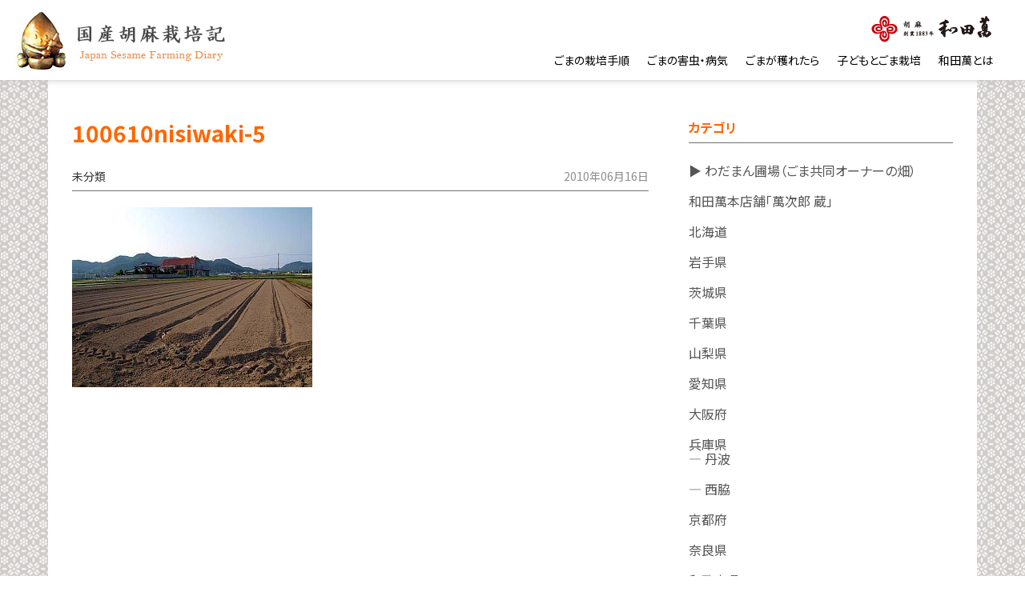

--- FILE ---
content_type: text/html; charset=UTF-8
request_url: https://wadaman.com/saibai/?attachment_id=1814
body_size: 3711
content:
<!DOCTYPE html>
<html>
  <head>
<meta charset="utf-8"/>
<meta name="viewport" content="width=device-width, user-scalable=no, viewport-fit=cover"/>
<meta http-equiv="X-UA-Compatible" content="IE=edge"/>
<meta name="format-detection" content="telephone=no"/><link rel="preconnect" href="https://fonts.gstatic.com" crossorigin>
<link href="https://fonts.googleapis.com/css2?family=Noto+Sans+JP:wght@400;700&display=swap" rel="stylesheet">
<link href="https://wadaman.com/saibai/wp-content/themes/saibai2021/common/css/styles.css" rel="stylesheet"/>
        <title>100610nisiwaki-5｜国産胡麻栽培紀</title>
  </head>
  <body>
<script src="https://wadaman.com/saibai/wp-content/themes/saibai2021/common/js/front.js"></script></body>
  <div id="Wrapper">
<!-- hamburger-->
<div class="hamburger" id="js-header-menu"><span></span><span></span><span></span></div>
<!-- hamburger end-->
<!-- spmenu-->
<nav class="globalMenuSp" id="js-header-menu-item">
  <ul class="globalMenuSp__nav">
    <li><a href="https://wadaman.com/saibai/?page_id=1002">ごまの栽培手順</a></li>
    <li><a href="https://wadaman.com/saibai/?page_id=1001">ごまの害虫・病気</a></li>
    <li><a href="https://wadaman.com/saibai/?page_id=5343">ごまが穫れたら</a></li>
    <li><a href="https://wadaman.com/saibai/?page_id=812">子どもとごま栽培</a></li>
    <li><a href="/about/" target="_blank">和田萬とは</a></li>
  </ul>
  <ul class="globalMenuSp__navmenu">
    <li><a href="#category">カテゴリ</a></li>
    <li><a href="#calendar">カレンダー</a></li>
  </ul>
  <div class="bannerBlock">
    <ul class="bannerBlock__list">
      <li class="bannerBlock__item"><a href="https://wadaman.com/" target="_blank"><img src="https://wadaman.com/saibai/wp-content/themes/saibai2021/common/images/img-official.png" alt=""/></a></li>
      <li class="bannerBlock__item"><a href="https://gomayan.com/" target="_blank"><img src="https://wadaman.com/saibai/wp-content/themes/saibai2021/common/images/img-shop.png" alt=""/></a></li>
    </ul>
  </div>
  <p class="globalMenuSp__copy">&copy; WADAMAN CO.,LTD.</p>
</nav>
<!-- spmenu end-->
<!-- header-->
<div class="l-header">
  <div class="l-header__inner">
    <div class="l-header__logo"><a href="https://wadaman.com/saibai"><img src="https://wadaman.com/saibai/wp-content/themes/saibai2021/common/images/logo.jpg" alt="国産胡麻栽培日記"/></a></div>
    <div class="l-header__navinner for-large">
          <div class="l-header__wadaman"><img src="https://wadaman.com/saibai/wp-content/themes/saibai2021/common/images/logo2.png" alt=""></div>
          <ul class="l-header__nav">
            <li><a href="https://wadaman.com/saibai/?page_id=1002">ごまの栽培手順</a></li>
            <li><a href="https://wadaman.com/saibai/?page_id=1001">ごまの害虫・病気</a></li>
            <li><a href="https://wadaman.com/saibai/?page_id=5343">ごまが穫れたら</a></li>
            <li><a href="https://wadaman.com/saibai/?page_id=812">子どもとごま栽培</a></li>
            <li><a href="/about/" target="_blank">和田萬とは</a></li>
          </ul>
        </div>
  </div>
</div>
<!-- header end-->
    <!-- content-->
    <div id="Wrap__second">
      <!-- headContainer-->
      <!-- <div class="headContainer">

      </div> -->
      <!-- headContainer end-->
      <!-- main column-->
      <div class="mainContainer">
                  <article class="c-article">
  <h2 class="c-article_title"><a href="https://wadaman.com/saibai/?attachment_id=1814">100610nisiwaki-5</a></h2>
  <div class="c-article_meta">
    <p class="c-article_category">
        未分類    </p>
    <time class="c-article_date" datetime="2010-06-16">2010年06月16日</time>
  </div>
  <div class="c-article_txt">
  <p class="attachment"><a href='https://wadaman.com/saibai/wp-content/uploads/2010/06/100610nisiwaki-5.jpg'><img width="300" height="225" src="https://wadaman.com/saibai/wp-content/uploads/2010/06/100610nisiwaki-5.jpg" class="attachment-medium size-medium" alt="" loading="lazy" srcset="https://wadaman.com/saibai/wp-content/uploads/2010/06/100610nisiwaki-5.jpg 300w, https://wadaman.com/saibai/wp-content/uploads/2010/06/100610nisiwaki-5-150x112.jpg 150w" sizes="(max-width: 300px) 100vw, 300px" /></a></p>
  </div>
</article>
        
      </div>
      <!-- side column-->
      <div class="subContainer">
<div class="l-sidebar">
  <div class="tit"><a id="category">カテゴリ</a></div>
  <ul class="category">
  	<li class="cat-item cat-item-46"><a href="https://wadaman.com/saibai/?cat=46">▶ わだまん圃場（ごま共同オーナーの畑）</a>
</li>
	<li class="cat-item cat-item-59"><a href="https://wadaman.com/saibai/?cat=59">和田萬本店舗「萬次郎 蔵」</a>
</li>
	<li class="cat-item cat-item-39"><a href="https://wadaman.com/saibai/?cat=39">北海道</a>
</li>
	<li class="cat-item cat-item-31"><a href="https://wadaman.com/saibai/?cat=31">岩手県</a>
</li>
	<li class="cat-item cat-item-6"><a href="https://wadaman.com/saibai/?cat=6">茨城県</a>
</li>
	<li class="cat-item cat-item-64"><a href="https://wadaman.com/saibai/?cat=64">千葉県</a>
</li>
	<li class="cat-item cat-item-14"><a href="https://wadaman.com/saibai/?cat=14">山梨県</a>
</li>
	<li class="cat-item cat-item-13"><a href="https://wadaman.com/saibai/?cat=13">愛知県</a>
</li>
	<li class="cat-item cat-item-57"><a href="https://wadaman.com/saibai/?cat=57">大阪府</a>
</li>
	<li class="cat-item cat-item-58"><a href="https://wadaman.com/saibai/?cat=58">兵庫県</a>
<ul class='children'>
	<li class="cat-item cat-item-12"><a href="https://wadaman.com/saibai/?cat=12">― 丹波</a>
</li>
	<li class="cat-item cat-item-26"><a href="https://wadaman.com/saibai/?cat=26">― 西脇</a>
</li>
</ul>
</li>
	<li class="cat-item cat-item-38"><a href="https://wadaman.com/saibai/?cat=38">京都府</a>
</li>
	<li class="cat-item cat-item-3"><a href="https://wadaman.com/saibai/?cat=3">奈良県</a>
</li>
	<li class="cat-item cat-item-8"><a href="https://wadaman.com/saibai/?cat=8">和歌山県</a>
</li>
	<li class="cat-item cat-item-48"><a href="https://wadaman.com/saibai/?cat=48">滋賀県</a>
</li>
	<li class="cat-item cat-item-4"><a href="https://wadaman.com/saibai/?cat=4">三重県</a>
</li>
	<li class="cat-item cat-item-11"><a href="https://wadaman.com/saibai/?cat=11">島根県</a>
<ul class='children'>
	<li class="cat-item cat-item-19"><a href="https://wadaman.com/saibai/?cat=19">　― ＪＡＳ有機栽培（島根県）</a>
</li>
</ul>
</li>
	<li class="cat-item cat-item-15"><a href="https://wadaman.com/saibai/?cat=15">富山県</a>
</li>
	<li class="cat-item cat-item-63"><a href="https://wadaman.com/saibai/?cat=63">岐阜県</a>
</li>
	<li class="cat-item cat-item-35"><a href="https://wadaman.com/saibai/?cat=35">石川県</a>
</li>
	<li class="cat-item cat-item-52"><a href="https://wadaman.com/saibai/?cat=52">福井県</a>
</li>
	<li class="cat-item cat-item-16"><a href="https://wadaman.com/saibai/?cat=16">香川県</a>
</li>
	<li class="cat-item cat-item-36"><a href="https://wadaman.com/saibai/?cat=36">高知県</a>
</li>
	<li class="cat-item cat-item-44"><a href="https://wadaman.com/saibai/?cat=44">広島県</a>
</li>
	<li class="cat-item cat-item-7"><a href="https://wadaman.com/saibai/?cat=7">大分県</a>
</li>
	<li class="cat-item cat-item-10"><a href="https://wadaman.com/saibai/?cat=10">熊本県</a>
</li>
	<li class="cat-item cat-item-28"><a href="https://wadaman.com/saibai/?cat=28">長崎県</a>
</li>
	<li class="cat-item cat-item-9"><a href="https://wadaman.com/saibai/?cat=9">鹿児島県</a>
</li>
	<li class="cat-item cat-item-23"><a href="https://wadaman.com/saibai/?cat=23">沖縄県</a>
</li>
	<li class="cat-item cat-item-20"><a href="https://wadaman.com/saibai/?cat=20">▶こどもとごま栽培</a>
</li>
	<li class="cat-item cat-item-40"><a href="https://wadaman.com/saibai/?cat=40">▶ ごまの豆知識・情報</a>
</li>
	<li class="cat-item cat-item-42"><a href="https://wadaman.com/saibai/?cat=42">▶ 登録品種の栽培</a>
</li>
	<li class="cat-item cat-item-43"><a href="https://wadaman.com/saibai/?cat=43">▶ ごまの病気・害虫について</a>
</li>
	<li class="cat-item cat-item-67"><a href="https://wadaman.com/saibai/?cat=67">お知らせ</a>
</li>
	<li class="cat-item cat-item-1"><a href="https://wadaman.com/saibai/?cat=1">未分類</a>
</li>
</ul>
  <div class="search">
    <form role="search" method="get" id="searchform" class="searchform" action="https://wadaman.com/saibai/">
				<div>
					<label class="screen-reader-text" for="s">検索:</label>
					<input type="text" value="" name="s" id="s" />
					<input type="submit" id="searchsubmit" value="検索" />
				</div>
			</form>  </div>

  <div class="tit"><a id="calendar">カレンダー</a></div>
  <div class="archive">
    <select name=”archive-dropdown” onchange="document.location.href=this.options[this.selectedIndex].value;">
      <option value=””>月を選択</option>>
      	<option value='https://wadaman.com/saibai/?m=202511'> 2025年11月 &nbsp;(1)</option>
	<option value='https://wadaman.com/saibai/?m=202510'> 2025年10月 &nbsp;(1)</option>
	<option value='https://wadaman.com/saibai/?m=202509'> 2025年9月 &nbsp;(1)</option>
	<option value='https://wadaman.com/saibai/?m=202508'> 2025年8月 &nbsp;(1)</option>
	<option value='https://wadaman.com/saibai/?m=202507'> 2025年7月 &nbsp;(2)</option>
	<option value='https://wadaman.com/saibai/?m=202506'> 2025年6月 &nbsp;(2)</option>
	<option value='https://wadaman.com/saibai/?m=202505'> 2025年5月 &nbsp;(1)</option>
	<option value='https://wadaman.com/saibai/?m=202411'> 2024年11月 &nbsp;(1)</option>
	<option value='https://wadaman.com/saibai/?m=202409'> 2024年9月 &nbsp;(1)</option>
	<option value='https://wadaman.com/saibai/?m=202405'> 2024年5月 &nbsp;(1)</option>
	<option value='https://wadaman.com/saibai/?m=202403'> 2024年3月 &nbsp;(1)</option>
	<option value='https://wadaman.com/saibai/?m=202308'> 2023年8月 &nbsp;(3)</option>
	<option value='https://wadaman.com/saibai/?m=202307'> 2023年7月 &nbsp;(1)</option>
	<option value='https://wadaman.com/saibai/?m=202306'> 2023年6月 &nbsp;(2)</option>
	<option value='https://wadaman.com/saibai/?m=202305'> 2023年5月 &nbsp;(1)</option>
	<option value='https://wadaman.com/saibai/?m=202302'> 2023年2月 &nbsp;(1)</option>
	<option value='https://wadaman.com/saibai/?m=202211'> 2022年11月 &nbsp;(1)</option>
	<option value='https://wadaman.com/saibai/?m=202208'> 2022年8月 &nbsp;(1)</option>
	<option value='https://wadaman.com/saibai/?m=202207'> 2022年7月 &nbsp;(1)</option>
	<option value='https://wadaman.com/saibai/?m=202206'> 2022年6月 &nbsp;(2)</option>
	<option value='https://wadaman.com/saibai/?m=202205'> 2022年5月 &nbsp;(2)</option>
	<option value='https://wadaman.com/saibai/?m=202203'> 2022年3月 &nbsp;(1)</option>
	<option value='https://wadaman.com/saibai/?m=202110'> 2021年10月 &nbsp;(2)</option>
	<option value='https://wadaman.com/saibai/?m=202106'> 2021年6月 &nbsp;(5)</option>
	<option value='https://wadaman.com/saibai/?m=202012'> 2020年12月 &nbsp;(1)</option>
	<option value='https://wadaman.com/saibai/?m=202011'> 2020年11月 &nbsp;(1)</option>
	<option value='https://wadaman.com/saibai/?m=202010'> 2020年10月 &nbsp;(1)</option>
	<option value='https://wadaman.com/saibai/?m=202009'> 2020年9月 &nbsp;(1)</option>
	<option value='https://wadaman.com/saibai/?m=202008'> 2020年8月 &nbsp;(2)</option>
	<option value='https://wadaman.com/saibai/?m=202007'> 2020年7月 &nbsp;(1)</option>
	<option value='https://wadaman.com/saibai/?m=202006'> 2020年6月 &nbsp;(3)</option>
	<option value='https://wadaman.com/saibai/?m=202005'> 2020年5月 &nbsp;(2)</option>
	<option value='https://wadaman.com/saibai/?m=202003'> 2020年3月 &nbsp;(1)</option>
	<option value='https://wadaman.com/saibai/?m=201911'> 2019年11月 &nbsp;(1)</option>
	<option value='https://wadaman.com/saibai/?m=201910'> 2019年10月 &nbsp;(1)</option>
	<option value='https://wadaman.com/saibai/?m=201909'> 2019年9月 &nbsp;(1)</option>
	<option value='https://wadaman.com/saibai/?m=201908'> 2019年8月 &nbsp;(3)</option>
	<option value='https://wadaman.com/saibai/?m=201906'> 2019年6月 &nbsp;(5)</option>
	<option value='https://wadaman.com/saibai/?m=201905'> 2019年5月 &nbsp;(2)</option>
	<option value='https://wadaman.com/saibai/?m=201903'> 2019年3月 &nbsp;(1)</option>
	<option value='https://wadaman.com/saibai/?m=201811'> 2018年11月 &nbsp;(2)</option>
	<option value='https://wadaman.com/saibai/?m=201809'> 2018年9月 &nbsp;(2)</option>
	<option value='https://wadaman.com/saibai/?m=201808'> 2018年8月 &nbsp;(4)</option>
	<option value='https://wadaman.com/saibai/?m=201807'> 2018年7月 &nbsp;(3)</option>
	<option value='https://wadaman.com/saibai/?m=201806'> 2018年6月 &nbsp;(4)</option>
	<option value='https://wadaman.com/saibai/?m=201805'> 2018年5月 &nbsp;(3)</option>
	<option value='https://wadaman.com/saibai/?m=201804'> 2018年4月 &nbsp;(4)</option>
	<option value='https://wadaman.com/saibai/?m=201803'> 2018年3月 &nbsp;(1)</option>
	<option value='https://wadaman.com/saibai/?m=201711'> 2017年11月 &nbsp;(1)</option>
	<option value='https://wadaman.com/saibai/?m=201710'> 2017年10月 &nbsp;(1)</option>
	<option value='https://wadaman.com/saibai/?m=201709'> 2017年9月 &nbsp;(1)</option>
	<option value='https://wadaman.com/saibai/?m=201708'> 2017年8月 &nbsp;(4)</option>
	<option value='https://wadaman.com/saibai/?m=201707'> 2017年7月 &nbsp;(2)</option>
	<option value='https://wadaman.com/saibai/?m=201706'> 2017年6月 &nbsp;(4)</option>
	<option value='https://wadaman.com/saibai/?m=201705'> 2017年5月 &nbsp;(7)</option>
	<option value='https://wadaman.com/saibai/?m=201704'> 2017年4月 &nbsp;(1)</option>
	<option value='https://wadaman.com/saibai/?m=201703'> 2017年3月 &nbsp;(1)</option>
	<option value='https://wadaman.com/saibai/?m=201611'> 2016年11月 &nbsp;(2)</option>
	<option value='https://wadaman.com/saibai/?m=201609'> 2016年9月 &nbsp;(3)</option>
	<option value='https://wadaman.com/saibai/?m=201608'> 2016年8月 &nbsp;(4)</option>
	<option value='https://wadaman.com/saibai/?m=201607'> 2016年7月 &nbsp;(2)</option>
	<option value='https://wadaman.com/saibai/?m=201606'> 2016年6月 &nbsp;(8)</option>
	<option value='https://wadaman.com/saibai/?m=201605'> 2016年5月 &nbsp;(9)</option>
	<option value='https://wadaman.com/saibai/?m=201604'> 2016年4月 &nbsp;(3)</option>
	<option value='https://wadaman.com/saibai/?m=201510'> 2015年10月 &nbsp;(3)</option>
	<option value='https://wadaman.com/saibai/?m=201509'> 2015年9月 &nbsp;(3)</option>
	<option value='https://wadaman.com/saibai/?m=201508'> 2015年8月 &nbsp;(10)</option>
	<option value='https://wadaman.com/saibai/?m=201507'> 2015年7月 &nbsp;(7)</option>
	<option value='https://wadaman.com/saibai/?m=201506'> 2015年6月 &nbsp;(8)</option>
	<option value='https://wadaman.com/saibai/?m=201505'> 2015年5月 &nbsp;(2)</option>
	<option value='https://wadaman.com/saibai/?m=201504'> 2015年4月 &nbsp;(2)</option>
	<option value='https://wadaman.com/saibai/?m=201502'> 2015年2月 &nbsp;(1)</option>
	<option value='https://wadaman.com/saibai/?m=201411'> 2014年11月 &nbsp;(1)</option>
	<option value='https://wadaman.com/saibai/?m=201410'> 2014年10月 &nbsp;(2)</option>
	<option value='https://wadaman.com/saibai/?m=201409'> 2014年9月 &nbsp;(9)</option>
	<option value='https://wadaman.com/saibai/?m=201408'> 2014年8月 &nbsp;(10)</option>
	<option value='https://wadaman.com/saibai/?m=201407'> 2014年7月 &nbsp;(9)</option>
	<option value='https://wadaman.com/saibai/?m=201406'> 2014年6月 &nbsp;(10)</option>
	<option value='https://wadaman.com/saibai/?m=201405'> 2014年5月 &nbsp;(2)</option>
	<option value='https://wadaman.com/saibai/?m=201404'> 2014年4月 &nbsp;(8)</option>
	<option value='https://wadaman.com/saibai/?m=201403'> 2014年3月 &nbsp;(1)</option>
	<option value='https://wadaman.com/saibai/?m=201402'> 2014年2月 &nbsp;(2)</option>
	<option value='https://wadaman.com/saibai/?m=201206'> 2012年6月 &nbsp;(1)</option>
	<option value='https://wadaman.com/saibai/?m=201110'> 2011年10月 &nbsp;(1)</option>
	<option value='https://wadaman.com/saibai/?m=201109'> 2011年9月 &nbsp;(2)</option>
	<option value='https://wadaman.com/saibai/?m=201107'> 2011年7月 &nbsp;(1)</option>
	<option value='https://wadaman.com/saibai/?m=201104'> 2011年4月 &nbsp;(1)</option>
	<option value='https://wadaman.com/saibai/?m=201103'> 2011年3月 &nbsp;(1)</option>
	<option value='https://wadaman.com/saibai/?m=201102'> 2011年2月 &nbsp;(2)</option>
	<option value='https://wadaman.com/saibai/?m=201012'> 2010年12月 &nbsp;(6)</option>
	<option value='https://wadaman.com/saibai/?m=201011'> 2010年11月 &nbsp;(7)</option>
	<option value='https://wadaman.com/saibai/?m=201010'> 2010年10月 &nbsp;(1)</option>
	<option value='https://wadaman.com/saibai/?m=201009'> 2010年9月 &nbsp;(4)</option>
	<option value='https://wadaman.com/saibai/?m=201008'> 2010年8月 &nbsp;(3)</option>
	<option value='https://wadaman.com/saibai/?m=201007'> 2010年7月 &nbsp;(5)</option>
	<option value='https://wadaman.com/saibai/?m=201006'> 2010年6月 &nbsp;(6)</option>
	<option value='https://wadaman.com/saibai/?m=201005'> 2010年5月 &nbsp;(1)</option>
	<option value='https://wadaman.com/saibai/?m=201004'> 2010年4月 &nbsp;(1)</option>
	<option value='https://wadaman.com/saibai/?m=201003'> 2010年3月 &nbsp;(2)</option>
	<option value='https://wadaman.com/saibai/?m=201001'> 2010年1月 &nbsp;(1)</option>
	<option value='https://wadaman.com/saibai/?m=200912'> 2009年12月 &nbsp;(8)</option>
	<option value='https://wadaman.com/saibai/?m=200911'> 2009年11月 &nbsp;(9)</option>
	<option value='https://wadaman.com/saibai/?m=200910'> 2009年10月 &nbsp;(4)</option>
	<option value='https://wadaman.com/saibai/?m=200909'> 2009年9月 &nbsp;(3)</option>
	<option value='https://wadaman.com/saibai/?m=200908'> 2009年8月 &nbsp;(5)</option>
	<option value='https://wadaman.com/saibai/?m=200907'> 2009年7月 &nbsp;(1)</option>
	<option value='https://wadaman.com/saibai/?m=200906'> 2009年6月 &nbsp;(3)</option>
	<option value='https://wadaman.com/saibai/?m=200812'> 2008年12月 &nbsp;(3)</option>
	<option value='https://wadaman.com/saibai/?m=200811'> 2008年11月 &nbsp;(2)</option>
	<option value='https://wadaman.com/saibai/?m=200810'> 2008年10月 &nbsp;(5)</option>
	<option value='https://wadaman.com/saibai/?m=200809'> 2008年9月 &nbsp;(8)</option>
	<option value='https://wadaman.com/saibai/?m=200808'> 2008年8月 &nbsp;(2)</option>
	<option value='https://wadaman.com/saibai/?m=200807'> 2008年7月 &nbsp;(3)</option>
	<option value='https://wadaman.com/saibai/?m=200711'> 2007年11月 &nbsp;(4)</option>
	<option value='https://wadaman.com/saibai/?m=200710'> 2007年10月 &nbsp;(6)</option>
	<option value='https://wadaman.com/saibai/?m=200709'> 2007年9月 &nbsp;(4)</option>
	<option value='https://wadaman.com/saibai/?m=200708'> 2007年8月 &nbsp;(1)</option>
	<option value='https://wadaman.com/saibai/?m=200707'> 2007年7月 &nbsp;(1)</option>
	<option value='https://wadaman.com/saibai/?m=200706'> 2007年6月 &nbsp;(1)</option>
	<option value='https://wadaman.com/saibai/?m=200612'> 2006年12月 &nbsp;(2)</option>
	<option value='https://wadaman.com/saibai/?m=200611'> 2006年11月 &nbsp;(1)</option>
	<option value='https://wadaman.com/saibai/?m=200610'> 2006年10月 &nbsp;(1)</option>
	<option value='https://wadaman.com/saibai/?m=200606'> 2006年6月 &nbsp;(3)</option>
	<option value='https://wadaman.com/saibai/?m=200604'> 2006年4月 &nbsp;(1)</option>
	<option value='https://wadaman.com/saibai/?m=200603'> 2006年3月 &nbsp;(1)</option>
	<option value='https://wadaman.com/saibai/?m=200511'> 2005年11月 &nbsp;(1)</option>
	<option value='https://wadaman.com/saibai/?m=200508'> 2005年8月 &nbsp;(5)</option>
	<option value='https://wadaman.com/saibai/?m=200506'> 2005年6月 &nbsp;(1)</option>
	<option value='https://wadaman.com/saibai/?m=200505'> 2005年5月 &nbsp;(2)</option>
	<option value='https://wadaman.com/saibai/?m=200504'> 2005年4月 &nbsp;(1)</option>
	<option value='https://wadaman.com/saibai/?m=200412'> 2004年12月 &nbsp;(2)</option>
	<option value='https://wadaman.com/saibai/?m=200407'> 2004年7月 &nbsp;(3)</option>
	<option value='https://wadaman.com/saibai/?m=200406'> 2004年6月 &nbsp;(1)</option>
	<option value='https://wadaman.com/saibai/?m=200309'> 2003年9月 &nbsp;(1)</option>
	<option value='https://wadaman.com/saibai/?m=200210'> 2002年10月 &nbsp;(2)</option>
	<option value='https://wadaman.com/saibai/?m=200209'> 2002年9月 &nbsp;(1)</option>
	<option value='https://wadaman.com/saibai/?m=200208'> 2002年8月 &nbsp;(1)</option>
	<option value='https://wadaman.com/saibai/?m=200107'> 2001年7月 &nbsp;(2)</option>
    </select>
  </div>
  <div class="calendar">
    <table id="wp-calendar" class="wp-calendar-table">
	<caption>2025年12月</caption>
	<thead>
	<tr>
		<th scope="col" title="月曜日">月</th>
		<th scope="col" title="火曜日">火</th>
		<th scope="col" title="水曜日">水</th>
		<th scope="col" title="木曜日">木</th>
		<th scope="col" title="金曜日">金</th>
		<th scope="col" title="土曜日">土</th>
		<th scope="col" title="日曜日">日</th>
	</tr>
	</thead>
	<tbody>
	<tr><td id="today">1</td><td>2</td><td>3</td><td>4</td><td>5</td><td>6</td><td>7</td>
	</tr>
	<tr>
		<td>8</td><td>9</td><td>10</td><td>11</td><td>12</td><td>13</td><td>14</td>
	</tr>
	<tr>
		<td>15</td><td>16</td><td>17</td><td>18</td><td>19</td><td>20</td><td>21</td>
	</tr>
	<tr>
		<td>22</td><td>23</td><td>24</td><td>25</td><td>26</td><td>27</td><td>28</td>
	</tr>
	<tr>
		<td>29</td><td>30</td><td>31</td>
		<td class="pad" colspan="4">&nbsp;</td>
	</tr>
	</tbody>
	</table><nav aria-label="前と次の月" class="wp-calendar-nav">
		<span class="wp-calendar-nav-prev"><a href="https://wadaman.com/saibai/?m=202511">&laquo; 11月</a></span>
		<span class="pad">&nbsp;</span>
		<span class="wp-calendar-nav-next">&nbsp;</span>
	</nav>  </div>
  <div class="tit">関連サイト</div>
  <div class="connection">
    <ul>
      <li><a href="https://wadaman.com/" target="_blank"><img src="https://wadaman.com/saibai/wp-content/themes/saibai2021/common/images/img-official.png" alt=""/></a></li>
      <li><a href="https://gomayan.com/" target="_blank"><img src="https://wadaman.com/saibai/wp-content/themes/saibai2021/common/images/img-shop.png" alt=""/></a></li>
    </ul>
  </div>
</div>
</div>
      <!-- side column end-->
<footer class="l-footer js-footer"></footer>
<div class="copyright">&copy; WADAMAN CO.,LTD.</div>
<script src="https://wadaman.com/saibai/wp-content/themes/saibai2021/common/js/vendor.js"></script>
<script src="https://wadaman.com/saibai/wp-content/themes/saibai2021/common/js/scripts.js"></script>    </div>
    <!-- content end-->
  </div>
</html>


--- FILE ---
content_type: text/css
request_url: https://wadaman.com/saibai/wp-content/themes/saibai2021/common/css/styles.css
body_size: 11614
content:
@charset "UTF-8";
/**
 * Custom media queries
 * @example
 * @media (--mobile) {
 *    styles for mobile viewport
 * }
 */
/**
 * for mobile viewoport
 */
/*! normalize.css v8.0.1 | MIT License | github.com/necolas/normalize.css */
/* Document
   ========================================================================== */
/**
 * 1. Correct the line height in all browsers.
 * 2. Prevent adjustments of font size after orientation changes in iOS.
 */
html {
  line-height: 1.15; /* 1 */
  -webkit-text-size-adjust: 100%; /* 2 */
}
/* Sections
   ========================================================================== */
/**
 * Remove the margin in all browsers.
 */
body {
  margin: 0;
}
/**
 * Render the `main` element consistently in IE.
 */
main {
  display: block;
}
/**
 * Correct the font size and margin on `h1` elements within `section` and
 * `article` contexts in Chrome, Firefox, and Safari.
 */
h1 {
  font-size: 2em;
  margin: 0.67em 0;
}
/* Grouping content
   ========================================================================== */
/**
 * 1. Add the correct box sizing in Firefox.
 * 2. Show the overflow in Edge and IE.
 */
hr {
  -webkit-box-sizing: content-box;
          box-sizing: content-box; /* 1 */
  height: 0; /* 1 */
  overflow: visible; /* 2 */
}
/**
 * 1. Correct the inheritance and scaling of font size in all browsers.
 * 2. Correct the odd `em` font sizing in all browsers.
 */
pre {
  font-family: monospace, monospace; /* 1 */
  font-size: 1em; /* 2 */
}
/* Text-level semantics
   ========================================================================== */
/**
 * Remove the gray background on active links in IE 10.
 */
a {
  background-color: transparent;
}
/**
 * 1. Remove the bottom border in Chrome 57-
 * 2. Add the correct text decoration in Chrome, Edge, IE, Opera, and Safari.
 */
abbr[title] {
  border-bottom: none; /* 1 */
  text-decoration: underline; /* 2 */
  -webkit-text-decoration: underline dotted;
          text-decoration: underline dotted; /* 2 */
}
/**
 * Add the correct font weight in Chrome, Edge, and Safari.
 */
b,
strong {
  font-weight: bolder;
}
/**
 * 1. Correct the inheritance and scaling of font size in all browsers.
 * 2. Correct the odd `em` font sizing in all browsers.
 */
code,
kbd,
samp {
  font-family: monospace, monospace; /* 1 */
  font-size: 1em; /* 2 */
}
/**
 * Add the correct font size in all browsers.
 */
small {
  font-size: 80%;
}
/**
 * Prevent `sub` and `sup` elements from affecting the line height in
 * all browsers.
 */
sub,
sup {
  font-size: 75%;
  line-height: 0;
  position: relative;
  vertical-align: baseline;
}
sub {
  bottom: -0.25em;
}
sup {
  top: -0.5em;
}
/* Embedded content
   ========================================================================== */
/**
 * Remove the border on images inside links in IE 10.
 */
img {
  border-style: none;
}
/* Forms
   ========================================================================== */
/**
 * 1. Change the font styles in all browsers.
 * 2. Remove the margin in Firefox and Safari.
 */
button,
input,
optgroup,
select,
textarea {
  font-family: inherit; /* 1 */
  font-size: 100%; /* 1 */
  line-height: 1.15; /* 1 */
  margin: 0; /* 2 */
}
/**
 * Show the overflow in IE.
 * 1. Show the overflow in Edge.
 */
button,
input { /* 1 */
  overflow: visible;
}
/**
 * Remove the inheritance of text transform in Edge, Firefox, and IE.
 * 1. Remove the inheritance of text transform in Firefox.
 */
button,
select { /* 1 */
  text-transform: none;
}
/**
 * Correct the inability to style clickable types in iOS and Safari.
 */
button,
[type="button"],
[type="reset"],
[type="submit"] {
  -webkit-appearance: button;
}
/**
 * Remove the inner border and padding in Firefox.
 */
button::-moz-focus-inner,
[type="button"]::-moz-focus-inner,
[type="reset"]::-moz-focus-inner,
[type="submit"]::-moz-focus-inner {
  border-style: none;
  padding: 0;
}
/**
 * Restore the focus styles unset by the previous rule.
 */
button:-moz-focusring,
[type="button"]:-moz-focusring,
[type="reset"]:-moz-focusring,
[type="submit"]:-moz-focusring {
  outline: 1px dotted ButtonText;
}
/**
 * Correct the padding in Firefox.
 */
fieldset {
  padding: 0.35em 0.75em 0.625em;
}
/**
 * 1. Correct the text wrapping in Edge and IE.
 * 2. Correct the color inheritance from `fieldset` elements in IE.
 * 3. Remove the padding so developers are not caught out when they zero out
 *    `fieldset` elements in all browsers.
 */
legend {
  -webkit-box-sizing: border-box;
          box-sizing: border-box; /* 1 */
  color: inherit; /* 2 */
  display: table; /* 1 */
  max-width: 100%; /* 1 */
  padding: 0; /* 3 */
  white-space: normal; /* 1 */
}
/**
 * Add the correct vertical alignment in Chrome, Firefox, and Opera.
 */
progress {
  vertical-align: baseline;
}
/**
 * Remove the default vertical scrollbar in IE 10+.
 */
textarea {
  overflow: auto;
}
/**
 * 1. Add the correct box sizing in IE 10.
 * 2. Remove the padding in IE 10.
 */
[type="checkbox"],
[type="radio"] {
  -webkit-box-sizing: border-box;
          box-sizing: border-box; /* 1 */
  padding: 0; /* 2 */
}
/**
 * Correct the cursor style of increment and decrement buttons in Chrome.
 */
[type="number"]::-webkit-inner-spin-button,
[type="number"]::-webkit-outer-spin-button {
  height: auto;
}
/**
 * 1. Correct the odd appearance in Chrome and Safari.
 * 2. Correct the outline style in Safari.
 */
[type="search"] {
  -webkit-appearance: textfield; /* 1 */
  outline-offset: -2px; /* 2 */
}
/**
 * Remove the inner padding in Chrome and Safari on macOS.
 */
[type="search"]::-webkit-search-decoration {
  -webkit-appearance: none;
}
/**
 * 1. Correct the inability to style clickable types in iOS and Safari.
 * 2. Change font properties to `inherit` in Safari.
 */
::-webkit-file-upload-button {
  -webkit-appearance: button; /* 1 */
  font: inherit; /* 2 */
}
/* Interactive
   ========================================================================== */
/*
 * Add the correct display in Edge, IE 10+, and Firefox.
 */
details {
  display: block;
}
/*
 * Add the correct display in all browsers.
 */
summary {
  display: list-item;
}
/* Misc
   ========================================================================== */
/**
 * Add the correct display in IE 10+.
 */
template {
  display: none;
}
/**
 * Add the correct display in IE 10.
 */
[hidden] {
  display: none;
}
/**
 * Swiper 6.8.0
 * Most modern mobile touch slider and framework with hardware accelerated transitions
 * https://swiperjs.com
 *
 * Copyright 2014-2021 Vladimir Kharlampidi
 *
 * Released under the MIT License
 *
 * Released on: July 22, 2021
 */
@font-face{font-family:swiper-icons;src:url('data:application/font-woff;charset=utf-8;base64, [base64]//wADZ2x5ZgAAAywAAADMAAAD2MHtryVoZWFkAAABbAAAADAAAAA2E2+eoWhoZWEAAAGcAAAAHwAAACQC9gDzaG10eAAAAigAAAAZAAAArgJkABFsb2NhAAAC0AAAAFoAAABaFQAUGG1heHAAAAG8AAAAHwAAACAAcABAbmFtZQAAA/gAAAE5AAACXvFdBwlwb3N0AAAFNAAAAGIAAACE5s74hXjaY2BkYGAAYpf5Hu/j+W2+MnAzMYDAzaX6QjD6/4//Bxj5GA8AuRwMYGkAPywL13jaY2BkYGA88P8Agx4j+/8fQDYfA1AEBWgDAIB2BOoAeNpjYGRgYNBh4GdgYgABEMnIABJzYNADCQAACWgAsQB42mNgYfzCOIGBlYGB0YcxjYGBwR1Kf2WQZGhhYGBiYGVmgAFGBiQQkOaawtDAoMBQxXjg/wEGPcYDDA4wNUA2CCgwsAAAO4EL6gAAeNpj2M0gyAACqxgGNWBkZ2D4/wMA+xkDdgAAAHjaY2BgYGaAYBkGRgYQiAHyGMF8FgYHIM3DwMHABGQrMOgyWDLEM1T9/w8UBfEMgLzE////P/5//f/V/xv+r4eaAAeMbAxwIUYmIMHEgKYAYjUcsDAwsLKxc3BycfPw8jEQA/[base64]/uznmfPFBNODM2K7MTQ45YEAZqGP81AmGGcF3iPqOop0r1SPTaTbVkfUe4HXj97wYE+yNwWYxwWu4v1ugWHgo3S1XdZEVqWM7ET0cfnLGxWfkgR42o2PvWrDMBSFj/IHLaF0zKjRgdiVMwScNRAoWUoH78Y2icB/yIY09An6AH2Bdu/UB+yxopYshQiEvnvu0dURgDt8QeC8PDw7Fpji3fEA4z/PEJ6YOB5hKh4dj3EvXhxPqH/SKUY3rJ7srZ4FZnh1PMAtPhwP6fl2PMJMPDgeQ4rY8YT6Gzao0eAEA409DuggmTnFnOcSCiEiLMgxCiTI6Cq5DZUd3Qmp10vO0LaLTd2cjN4fOumlc7lUYbSQcZFkutRG7g6JKZKy0RmdLY680CDnEJ+UMkpFFe1RN7nxdVpXrC4aTtnaurOnYercZg2YVmLN/d/gczfEimrE/fs/bOuq29Zmn8tloORaXgZgGa78yO9/cnXm2BpaGvq25Dv9S4E9+5SIc9PqupJKhYFSSl47+Qcr1mYNAAAAeNptw0cKwkAAAMDZJA8Q7OUJvkLsPfZ6zFVERPy8qHh2YER+3i/BP83vIBLLySsoKimrqKqpa2hp6+jq6RsYGhmbmJqZSy0sraxtbO3sHRydnEMU4uR6yx7JJXveP7WrDycAAAAAAAH//wACeNpjYGRgYOABYhkgZgJCZgZNBkYGLQZtIJsFLMYAAAw3ALgAeNolizEKgDAQBCchRbC2sFER0YD6qVQiBCv/H9ezGI6Z5XBAw8CBK/m5iQQVauVbXLnOrMZv2oLdKFa8Pjuru2hJzGabmOSLzNMzvutpB3N42mNgZGBg4GKQYzBhYMxJLMlj4GBgAYow/P/PAJJhLM6sSoWKfWCAAwDAjgbRAAB42mNgYGBkAIIbCZo5IPrmUn0hGA0AO8EFTQAA') format('woff');font-weight:400;font-style:normal}
:root{--swiper-theme-color:#007aff}
.swiper-container{margin-left:auto;margin-right:auto;position:relative;overflow:hidden;list-style:none;padding:0;z-index:1}
.swiper-container-vertical>.swiper-wrapper{-webkit-box-orient:vertical;-webkit-box-direction:normal;-ms-flex-direction:column;flex-direction:column}
.swiper-wrapper{position:relative;width:100%;height:100%;z-index:1;display:-webkit-box;display:-ms-flexbox;display:flex;-webkit-transition-property:-webkit-transform;transition-property:-webkit-transform;transition-property:transform;transition-property:transform, -webkit-transform;-webkit-box-sizing:content-box;box-sizing:content-box}
.swiper-container-android .swiper-slide,.swiper-wrapper{-webkit-transform:translate3d(0px,0,0);transform:translate3d(0px,0,0)}
.swiper-container-multirow>.swiper-wrapper{-ms-flex-wrap:wrap;flex-wrap:wrap}
.swiper-container-multirow-column>.swiper-wrapper{-ms-flex-wrap:wrap;flex-wrap:wrap;-webkit-box-orient:vertical;-webkit-box-direction:normal;-ms-flex-direction:column;flex-direction:column}
.swiper-container-free-mode>.swiper-wrapper{-webkit-transition-timing-function:ease-out;transition-timing-function:ease-out;margin:0 auto}
.swiper-container-pointer-events{-ms-touch-action:pan-y;touch-action:pan-y}
.swiper-container-pointer-events.swiper-container-vertical{-ms-touch-action:pan-x;touch-action:pan-x}
.swiper-slide{-ms-flex-negative:0;flex-shrink:0;width:100%;height:100%;position:relative;-webkit-transition-property:-webkit-transform;transition-property:-webkit-transform;transition-property:transform;transition-property:transform, -webkit-transform}
.swiper-slide-invisible-blank{visibility:hidden}
.swiper-container-autoheight,.swiper-container-autoheight .swiper-slide{height:auto}
.swiper-container-autoheight .swiper-wrapper{-webkit-box-align:start;-ms-flex-align:start;align-items:flex-start;-webkit-transition-property:height,-webkit-transform;transition-property:height,-webkit-transform;transition-property:transform,height;transition-property:transform,height,-webkit-transform}
.swiper-container-3d{-webkit-perspective:1200px;perspective:1200px}
.swiper-container-3d .swiper-cube-shadow,.swiper-container-3d .swiper-slide,.swiper-container-3d .swiper-slide-shadow-bottom,.swiper-container-3d .swiper-slide-shadow-left,.swiper-container-3d .swiper-slide-shadow-right,.swiper-container-3d .swiper-slide-shadow-top,.swiper-container-3d .swiper-wrapper{-webkit-transform-style:preserve-3d;transform-style:preserve-3d}
.swiper-container-3d .swiper-slide-shadow-bottom,.swiper-container-3d .swiper-slide-shadow-left,.swiper-container-3d .swiper-slide-shadow-right,.swiper-container-3d .swiper-slide-shadow-top{position:absolute;left:0;top:0;width:100%;height:100%;pointer-events:none;z-index:10}
.swiper-container-3d .swiper-slide-shadow-left{background-image:-webkit-gradient(linear,right top, left top,from(rgba(0,0,0,.5)),to(rgba(0,0,0,0)));background-image:linear-gradient(to left,rgba(0,0,0,.5),rgba(0,0,0,0))}
.swiper-container-3d .swiper-slide-shadow-right{background-image:-webkit-gradient(linear,left top, right top,from(rgba(0,0,0,.5)),to(rgba(0,0,0,0)));background-image:linear-gradient(to right,rgba(0,0,0,.5),rgba(0,0,0,0))}
.swiper-container-3d .swiper-slide-shadow-top{background-image:-webkit-gradient(linear,left bottom, left top,from(rgba(0,0,0,.5)),to(rgba(0,0,0,0)));background-image:linear-gradient(to top,rgba(0,0,0,.5),rgba(0,0,0,0))}
.swiper-container-3d .swiper-slide-shadow-bottom{background-image:-webkit-gradient(linear,left top, left bottom,from(rgba(0,0,0,.5)),to(rgba(0,0,0,0)));background-image:linear-gradient(to bottom,rgba(0,0,0,.5),rgba(0,0,0,0))}
.swiper-container-css-mode>.swiper-wrapper{overflow:auto;scrollbar-width:none;-ms-overflow-style:none}
.swiper-container-css-mode>.swiper-wrapper::-webkit-scrollbar{display:none}
.swiper-container-css-mode>.swiper-wrapper>.swiper-slide{scroll-snap-align:start start}
.swiper-container-horizontal.swiper-container-css-mode>.swiper-wrapper{-webkit-scroll-snap-type:x mandatory;-ms-scroll-snap-type:x mandatory;scroll-snap-type:x mandatory}
.swiper-container-vertical.swiper-container-css-mode>.swiper-wrapper{-webkit-scroll-snap-type:y mandatory;-ms-scroll-snap-type:y mandatory;scroll-snap-type:y mandatory}
:root{--swiper-navigation-size:44px}
.swiper-button-next,.swiper-button-prev{position:absolute;top:50%;width:calc(var(--swiper-navigation-size)/ 44 * 27);height:var(--swiper-navigation-size);margin-top:calc(0px - (var(--swiper-navigation-size)/ 2));z-index:10;cursor:pointer;display:-webkit-box;display:-ms-flexbox;display:flex;-webkit-box-align:center;-ms-flex-align:center;align-items:center;-webkit-box-pack:center;-ms-flex-pack:center;justify-content:center;color:var(--swiper-navigation-color,var(--swiper-theme-color))}
.swiper-button-next.swiper-button-disabled,.swiper-button-prev.swiper-button-disabled{opacity:.35;cursor:auto;pointer-events:none}
.swiper-button-next:after,.swiper-button-prev:after{font-family:swiper-icons;font-size:var(--swiper-navigation-size);text-transform:none!important;letter-spacing:0;text-transform:none;font-variant:initial;line-height:1}
.swiper-button-prev,.swiper-container-rtl .swiper-button-next{left:10px;right:auto}
.swiper-button-prev:after,.swiper-container-rtl .swiper-button-next:after{content:'prev'}
.swiper-button-next,.swiper-container-rtl .swiper-button-prev{right:10px;left:auto}
.swiper-button-next:after,.swiper-container-rtl .swiper-button-prev:after{content:'next'}
.swiper-button-next.swiper-button-white,.swiper-button-prev.swiper-button-white{--swiper-navigation-color:#ffffff}
.swiper-button-next.swiper-button-black,.swiper-button-prev.swiper-button-black{--swiper-navigation-color:#000000}
.swiper-button-lock{display:none}
.swiper-pagination{position:absolute;text-align:center;-webkit-transition:.3s opacity;transition:.3s opacity;-webkit-transform:translate3d(0,0,0);transform:translate3d(0,0,0);z-index:10}
.swiper-pagination.swiper-pagination-hidden{opacity:0}
.swiper-container-horizontal>.swiper-pagination-bullets,.swiper-pagination-custom,.swiper-pagination-fraction{bottom:10px;left:0;width:100%}
.swiper-pagination-bullets-dynamic{overflow:hidden;font-size:0}
.swiper-pagination-bullets-dynamic .swiper-pagination-bullet{-webkit-transform:scale(.33);transform:scale(.33);position:relative}
.swiper-pagination-bullets-dynamic .swiper-pagination-bullet-active{-webkit-transform:scale(1);transform:scale(1)}
.swiper-pagination-bullets-dynamic .swiper-pagination-bullet-active-main{-webkit-transform:scale(1);transform:scale(1)}
.swiper-pagination-bullets-dynamic .swiper-pagination-bullet-active-prev{-webkit-transform:scale(.66);transform:scale(.66)}
.swiper-pagination-bullets-dynamic .swiper-pagination-bullet-active-prev-prev{-webkit-transform:scale(.33);transform:scale(.33)}
.swiper-pagination-bullets-dynamic .swiper-pagination-bullet-active-next{-webkit-transform:scale(.66);transform:scale(.66)}
.swiper-pagination-bullets-dynamic .swiper-pagination-bullet-active-next-next{-webkit-transform:scale(.33);transform:scale(.33)}
.swiper-pagination-bullet{width:8px;height:8px;display:inline-block;border-radius:50%;background:#000;opacity:.2}
button.swiper-pagination-bullet{border:none;margin:0;padding:0;-webkit-box-shadow:none;box-shadow:none;-webkit-appearance:none;-moz-appearance:none;appearance:none}
.swiper-pagination-clickable .swiper-pagination-bullet{cursor:pointer}
.swiper-pagination-bullet-active{opacity:1;background:var(--swiper-pagination-color,var(--swiper-theme-color))}
.swiper-container-vertical>.swiper-pagination-bullets{right:10px;top:50%;-webkit-transform:translate3d(0px,-50%,0);transform:translate3d(0px,-50%,0)}
.swiper-container-vertical>.swiper-pagination-bullets .swiper-pagination-bullet{margin:6px 0;display:block}
.swiper-container-vertical>.swiper-pagination-bullets.swiper-pagination-bullets-dynamic{top:50%;-webkit-transform:translateY(-50%);transform:translateY(-50%);width:8px}
.swiper-container-vertical>.swiper-pagination-bullets.swiper-pagination-bullets-dynamic .swiper-pagination-bullet{display:inline-block;-webkit-transition:.2s transform,.2s top;transition:.2s transform,.2s top}
.swiper-container-horizontal>.swiper-pagination-bullets .swiper-pagination-bullet{margin:0 4px}
.swiper-container-horizontal>.swiper-pagination-bullets.swiper-pagination-bullets-dynamic{left:50%;-webkit-transform:translateX(-50%);transform:translateX(-50%);white-space:nowrap}
.swiper-container-horizontal>.swiper-pagination-bullets.swiper-pagination-bullets-dynamic .swiper-pagination-bullet{-webkit-transition:.2s transform,.2s left;transition:.2s transform,.2s left}
.swiper-container-horizontal.swiper-container-rtl>.swiper-pagination-bullets-dynamic .swiper-pagination-bullet{-webkit-transition:.2s transform,.2s right;transition:.2s transform,.2s right}
.swiper-pagination-progressbar{background:rgba(0,0,0,.25);position:absolute}
.swiper-pagination-progressbar .swiper-pagination-progressbar-fill{background:var(--swiper-pagination-color,var(--swiper-theme-color));position:absolute;left:0;top:0;width:100%;height:100%;-webkit-transform:scale(0);transform:scale(0);-webkit-transform-origin:left top;transform-origin:left top}
.swiper-container-rtl .swiper-pagination-progressbar .swiper-pagination-progressbar-fill{-webkit-transform-origin:right top;transform-origin:right top}
.swiper-container-horizontal>.swiper-pagination-progressbar,.swiper-container-vertical>.swiper-pagination-progressbar.swiper-pagination-progressbar-opposite{width:100%;height:4px;left:0;top:0}
.swiper-container-horizontal>.swiper-pagination-progressbar.swiper-pagination-progressbar-opposite,.swiper-container-vertical>.swiper-pagination-progressbar{width:4px;height:100%;left:0;top:0}
.swiper-pagination-white{--swiper-pagination-color:#ffffff}
.swiper-pagination-black{--swiper-pagination-color:#000000}
.swiper-pagination-lock{display:none}
.swiper-scrollbar{border-radius:10px;position:relative;-ms-touch-action:none;background:rgba(0,0,0,.1)}
.swiper-container-horizontal>.swiper-scrollbar{position:absolute;left:1%;bottom:3px;z-index:50;height:5px;width:98%}
.swiper-container-vertical>.swiper-scrollbar{position:absolute;right:3px;top:1%;z-index:50;width:5px;height:98%}
.swiper-scrollbar-drag{height:100%;width:100%;position:relative;background:rgba(0,0,0,.5);border-radius:10px;left:0;top:0}
.swiper-scrollbar-cursor-drag{cursor:move}
.swiper-scrollbar-lock{display:none}
.swiper-zoom-container{width:100%;height:100%;display:-webkit-box;display:-ms-flexbox;display:flex;-webkit-box-pack:center;-ms-flex-pack:center;justify-content:center;-webkit-box-align:center;-ms-flex-align:center;align-items:center;text-align:center}
.swiper-zoom-container>canvas,.swiper-zoom-container>img,.swiper-zoom-container>svg{max-width:100%;max-height:100%;-o-object-fit:contain;object-fit:contain}
.swiper-slide-zoomed{cursor:move}
.swiper-lazy-preloader{width:42px;height:42px;position:absolute;left:50%;top:50%;margin-left:-21px;margin-top:-21px;z-index:10;-webkit-transform-origin:50%;transform-origin:50%;-webkit-animation:swiper-preloader-spin 1s infinite linear;animation:swiper-preloader-spin 1s infinite linear;-webkit-box-sizing:border-box;box-sizing:border-box;border:4px solid var(--swiper-preloader-color,var(--swiper-theme-color));border-radius:50%;border-top-color:transparent}
.swiper-lazy-preloader-white{--swiper-preloader-color:#fff}
.swiper-lazy-preloader-black{--swiper-preloader-color:#000}
@-webkit-keyframes swiper-preloader-spin{100%{-webkit-transform:rotate(360deg);transform:rotate(360deg)}}
@keyframes swiper-preloader-spin{100%{-webkit-transform:rotate(360deg);transform:rotate(360deg)}}
.swiper-container .swiper-notification{position:absolute;left:0;top:0;pointer-events:none;opacity:0;z-index:-1000}
.swiper-container-fade.swiper-container-free-mode .swiper-slide{-webkit-transition-timing-function:ease-out;transition-timing-function:ease-out}
.swiper-container-fade .swiper-slide{pointer-events:none;-webkit-transition-property:opacity;transition-property:opacity}
.swiper-container-fade .swiper-slide .swiper-slide{pointer-events:none}
.swiper-container-fade .swiper-slide-active,.swiper-container-fade .swiper-slide-active .swiper-slide-active{pointer-events:auto}
.swiper-container-cube{overflow:visible}
.swiper-container-cube .swiper-slide{pointer-events:none;-webkit-backface-visibility:hidden;backface-visibility:hidden;z-index:1;visibility:hidden;-webkit-transform-origin:0 0;transform-origin:0 0;width:100%;height:100%}
.swiper-container-cube .swiper-slide .swiper-slide{pointer-events:none}
.swiper-container-cube.swiper-container-rtl .swiper-slide{-webkit-transform-origin:100% 0;transform-origin:100% 0}
.swiper-container-cube .swiper-slide-active,.swiper-container-cube .swiper-slide-active .swiper-slide-active{pointer-events:auto}
.swiper-container-cube .swiper-slide-active,.swiper-container-cube .swiper-slide-next,.swiper-container-cube .swiper-slide-next+.swiper-slide,.swiper-container-cube .swiper-slide-prev{pointer-events:auto;visibility:visible}
.swiper-container-cube .swiper-slide-shadow-bottom,.swiper-container-cube .swiper-slide-shadow-left,.swiper-container-cube .swiper-slide-shadow-right,.swiper-container-cube .swiper-slide-shadow-top{z-index:0;-webkit-backface-visibility:hidden;backface-visibility:hidden}
.swiper-container-cube .swiper-cube-shadow{position:absolute;left:0;bottom:0px;width:100%;height:100%;opacity:.6;z-index:0}
.swiper-container-cube .swiper-cube-shadow:before{content:'';background:#000;position:absolute;left:0;top:0;bottom:0;right:0;-webkit-filter:blur(50px);filter:blur(50px)}
.swiper-container-flip{overflow:visible}
.swiper-container-flip .swiper-slide{pointer-events:none;-webkit-backface-visibility:hidden;backface-visibility:hidden;z-index:1}
.swiper-container-flip .swiper-slide .swiper-slide{pointer-events:none}
.swiper-container-flip .swiper-slide-active,.swiper-container-flip .swiper-slide-active .swiper-slide-active{pointer-events:auto}
.swiper-container-flip .swiper-slide-shadow-bottom,.swiper-container-flip .swiper-slide-shadow-left,.swiper-container-flip .swiper-slide-shadow-right,.swiper-container-flip .swiper-slide-shadow-top{z-index:0;-webkit-backface-visibility:hidden;backface-visibility:hidden}
.swiper-container-fade.swiper-container-free-mode .swiper-slide{-webkit-transition-timing-function:ease-out;transition-timing-function:ease-out}
.swiper-container-fade .swiper-slide{pointer-events:none;-webkit-transition-property:opacity;transition-property:opacity}
.swiper-container-fade .swiper-slide .swiper-slide{pointer-events:none}
.swiper-container-fade .swiper-slide-active,.swiper-container-fade .swiper-slide-active .swiper-slide-active{pointer-events:auto}
/**
 * for tablet and Pc. large viewport
 */
/** http://bourbon.io/docs/#timing-functions */
/** example @include transition(all 5s $ease-in-circ);*/
/**
transition timing-function:
ease - cubic-bezier(0.25, 0.1, 0.25, 1.0) を指定したのと同じ（開始と完了を滑らかにする）（初期値）
linear - cubic-bezier(0.0, 0.0, 1.0, 1.0) を指定したのと同じ（一定）
ease-in - cubic-bezier(0.42, 0, 1.0, 1.0) を指定したのと同じ（ゆっくり始まる）
ease-out - cubic-bezier(0, 0, 0.58, 1.0) を指定したのと同じ（ゆっくり終わる）
ease-in-out - cubic-bezier(0.42, 0, 0.58, 1.0) を指定したのと同じ（ゆっくり始まってゆっくり終わる）
*/
/**
 * text ellipsis for block multiline
 */
/*
 unsupport IE, Edge, Fx

@mixin text-ellipsis-block($rows) {
  display: box;
  box-orient: vertical;
  line-clamp: $rows;
  overflow: hidden;
}
*/
/**
 * element size
 */
/**
 * position layout
 */
/**
 * images
 */
/**
* Variables
*/
/** extend */
@-webkit-keyframes zoomUp {
  0% {
    -webkit-transform: scale(1);
            transform: scale(1); }
  100% {
    -webkit-transform: scale(1.15);
            transform: scale(1.15); } }
@keyframes zoomUp {
  0% {
    -webkit-transform: scale(1);
            transform: scale(1); }
  100% {
    -webkit-transform: scale(1.15);
            transform: scale(1.15); } }
/* == @import "../node_modules/normalize.css/normalize.css"; */
[v-cloak] {
  display: none; }
html {
  font-size: 62.5%; }
body {
  font-family: "Noto Sans JP", sans-serif;
  font-size: 1.0rem;
  letter-spacing: 0;
  -webkit-font-feature-settings: "palt";
          font-feature-settings: "palt";
  overflow-x: hidden;
  color: #333; }
a {
  color: #ff6600;
  text-decoration: none; }
*, *:before, *:after {
  -webkit-box-sizing: border-box;
          box-sizing: border-box; }
h1, h2, h3, h4, h5, h6, div, dl, dt, dd, p {
  margin: 0;
  padding: 0; }
ul, ol, li {
  padding: 0;
  margin: 0; }
li {
  list-style: none; }
img {
  vertical-align: bottom; }
figure {
  margin: 0;
  padding: 0; }
input[type="number"]::-webkit-outer-spin-button,
input[type="number"]::-webkit-inner-spin-button {
  -webkit-appearance: none;
  margin: 0; }
input[type="number"] {
  -moz-appearance: textfield; }
.l-main {
  line-height: 1.2; }
.globalMenuSp {
  z-index: 10001;
  position: fixed;
  z-index: 2;
  top: 0;
  left: 0;
  color: #fff;
  background: rgba(0, 0, 0, 0.7);
  text-align: center;
  width: 100%;
  height: 100%;
  z-index: 50;
  padding-top: 90px;
  font-size: 1.4rem;
  opacity: 0;
  -webkit-transition: visibility .6s ease, opacity .6s ease;
  transition: visibility .6s ease, opacity .6s ease;
  visibility: hidden;
  pointer-events: none;
  /* このクラスを、jQueryで付与・削除する */ }
.globalMenuSp a {
    display: inline-block;
    color: #fff;
    text-decoration: none; }
.globalMenuSp__nav {
    margin: 0 auto;
    padding: 0;
    width: 100%; }
.globalMenuSp__nav li {
      list-style-type: none;
      padding: 0;
      width: 100%;
      -webkit-transition: .4s all;
      transition: .4s all;
      padding: 1em 0; }
.globalMenuSp__nav li:last-child {
        padding-bottom: 0; }
.globalMenuSp__navmenu {
    width: 160px;
    margin: 30px auto 0;
    display: -webkit-box;
    display: -ms-flexbox;
    display: flex; }
.globalMenuSp__navmenu li + li {
      margin-left: 30px; }
.globalMenuSp__copy {
    position: absolute;
    bottom: 10px;
    left: 50%;
    -webkit-transform: translateX(-50%);
            transform: translateX(-50%); }
.globalMenuSp.active {
    opacity: 1;
    visibility: visible;
    pointer-events: all; }
.bannerBlock {
  width: 100%;
  max-width: 320px;
  margin: 50px auto 0; }
.bannerBlock__list {
    display: -webkit-box;
    display: -ms-flexbox;
    display: flex; }
.bannerBlock__item {
    width: calc(50% - 5px); }
.bannerBlock__item + .bannerBlock__item {
      margin-left: 10px; }
.hamburger {
  display: none;
  position: fixed;
  z-index: 53;
  right: 13px;
  top: 5px;
  width: 42px;
  height: 42px;
  cursor: pointer;
  text-align: center;
  /* ナビ開いてる時のボタン */ }
.hamburger span {
    display: block;
    position: absolute;
    width: 30px;
    height: 2px;
    left: 6px;
    background: #555;
    -webkit-transition: opacity .3s ease-in-out, -webkit-transform .3s ease-in-out;
    transition: opacity .3s ease-in-out, -webkit-transform .3s ease-in-out;
    transition: transform .3s ease-in-out, opacity .3s ease-in-out;
    transition: transform .3s ease-in-out, opacity .3s ease-in-out, -webkit-transform .3s ease-in-out; }
.hamburger span:nth-child(1) {
      top: 10px; }
.hamburger span:nth-child(2) {
      top: 20px; }
.hamburger span:nth-child(3) {
      top: 30px; }
.hamburger.active span {
    background: #fff; }
.hamburger.active span:nth-child(1) {
      top: 16px;
      left: 6px;
      -webkit-transform: rotate(-45deg);
              transform: rotate(-45deg); }
.hamburger.active span:nth-child(2) {
      opacity: 0; }
.hamburger.active span:nth-child(3) {
      top: 16px;
      -webkit-transform: rotate(45deg);
              transform: rotate(45deg); }
.l-header {
  -webkit-filter: drop-shadow(0 0 0.4rem #c3c3c3);
          filter: drop-shadow(0 0 0.4rem #c3c3c3);
  position: fixed;
  width: 100%;
  z-index: 20; }
.l-header__inner {
    width: 100%;
    display: -webkit-box;
    display: -ms-flexbox;
    display: flex;
    -webkit-box-pack: justify;
        -ms-flex-pack: justify;
            justify-content: space-between;
    -webkit-box-align: center;
        -ms-flex-align: center;
            align-items: center;
    background-color: #FFF;
    height: 100px;
    padding-right: 20px; }
.l-header__logo {
    height: 100%; }
.l-header__logo img {
      height: 100%;
      width: auto; }
.l-header__wadaman {
    text-align: right;
    margin-bottom: 13px;
    margin-right: 20px; }
.l-header__nav {
    color: #000000; }
.l-header__nav li {
      display: inline-block;
      margin-right: 20px; }
.l-header__nav a {
      color: #000000;
      font-size: 1.4rem; }
.clearfix::after {
  content: " ";
  display: block;
  clear: both; }
#Wrapper {
  width: 100%;
  margin: 0 auto 0 auto;
  background: url("../images/bg.jpg");
  background-repeat: repeat;
  background-size: 592px 425px;
  position: relative;
  min-height: 100%; }
.l-wrap {
  width: 820px;
  margin: 0 auto 0 auto; }
#Wrap {
  width: 1160px;
  margin: 0 auto;
  display: -webkit-box;
  display: -ms-flexbox;
  display: flex;
  -ms-flex-wrap: wrap;
      flex-wrap: wrap;
  background-color: #FFF;
  padding: 50px 30px 0px 30px; }
#Wrap__second {
  width: 1160px;
  margin: 0 auto;
  display: -webkit-box;
  display: -ms-flexbox;
  display: flex;
  -ms-flex-wrap: wrap;
      flex-wrap: wrap;
  background-color: #FFF;
  padding: 150px 30px 0px 30px; }
.headContainer {
  width: 100%;
  padding: 30px 0 80px; }
.headContainer__ttl {
    font-size: 2.6rem;
    line-height: 1.38462; }
.mainContainer {
  width: 720px; }
.subContainer {
  width: 330px;
  margin-left: auto; }
.swiper-container {
  width: 100%;
  height: 100%;
  padding-top: 100px; }
.swiper-slide {
  text-align: center;
  font-size: 18px;
  background: #fff;
  display: -webkit-box;
  display: -ms-flexbox;
  display: flex;
  -webkit-box-pack: center;
      -ms-flex-pack: center;
          justify-content: center;
  -webkit-box-align: center;
      -ms-flex-align: center;
          align-items: center; }
.swiper-slide img {
    display: block;
    width: 100%;
    height: 100%;
    -o-object-fit: cover;
       object-fit: cover; }
.swiper-pagination {
  position: relative;
  padding: 27px 0 40px;
  max-width: 1160px;
  margin: 0 auto;
  background-color: #fff;
  text-align: center;
  -webkit-transition: .3s opacity;
  transition: .3s opacity;
  z-index: 10; }
.swiper-pagination-bullet {
  border: 1px solid #707070;
  background-color: #fff;
  opacity: 1;
  width: 8px;
  height: 8px; }
.swiper-pagination-bullet-active {
    background-color: #747474; }
.swiper-pagination-bullet + .swiper-pagination-bullet {
    margin-left: 10px; }
.swiper-slide-active .slide-img,
.swiper-slide-duplicate-active .slide-img,
.swiper-slide-prev .slide-img {
  -webkit-animation: zoomUp 10s linear 0s 1 normal both;
          animation: zoomUp 10s linear 0s 1 normal both; }
.slide-img {
  height: 40vw;
  max-height: 70vh;
  width: 100%;
  overflow: hidden; }
.slide-img img {
    display: block;
    -o-object-fit: cover;
       object-fit: cover;
    width: 100%;
    height: 100%; }
.copyright {
  text-align: right;
  font-size: 1.3rem;
  color: #707070;
  margin: 0 auto;
  width: 100%;
  max-width: 1150px;
  padding-bottom: 10px; }
.l-sidebar .tit {
  font-size: 1.6rem;
  border-bottom: 1px solid #707070;
  padding-bottom: 10px;
  margin-bottom: 25px;
  font-weight: bold; }
.l-sidebar .category {
  font-size: 1.6rem;
  margin-bottom: 20px; }
.l-sidebar .category p {
    font-size: 1.6rem;
    margin-bottom: 15px;
    line-height: 3; }
.l-sidebar .category li:nth-of-type(n + 2) {
    margin-top: 20px; }
.l-sidebar .category a {
    font-size: 1.6rem;
    color: #555; }
.l-sidebar .connection {
  font-size: 1.6rem;
  color: #555;
  text-align: center;
  margin-bottom: 100px; }
.l-sidebar .connection ul li {
    color: #555;
    margin-bottom: 25px; }
.l-sidebar .connection ul li:last-child {
    margin-bottom: 0px;
    padding-bottom: 25px; }
.l-sidebar .search {
  margin-bottom: 80px; }
.l-sidebar .search input {
    border: 1px solid #ccc;
    color: #666; }
.l-sidebar .search input#s {
    -webkit-appearance: none;
       -moz-appearance: none;
            appearance: none;
    width: 145px;
    height: 40px;
    padding: 6px;
    border-radius: 0px;
    border: 1px solid #707070;
    margin-right: 10px;
    vertical-align: bottom; }
.l-sidebar .search input#s:focus {
      outline: #FF7700 solid 2px;
      border: 1px solid transparent; }
.l-sidebar .search input#searchsubmit {
    -webkit-appearance: none;
       -moz-appearance: none;
            appearance: none;
    background: none;
    cursor: pointer;
    width: 91px;
    height: 40px;
    padding: 6px;
    border-radius: 0px;
    border: 1px solid #707070;
    font-size: 1.6rem;
    line-height: 1;
    vertical-align: bottom;
    background-color: #F1F1F1; }
.l-sidebar .search input#searchsubmit:focus {
      outline: #FF7700 solid 2px;
      border: 1px solid transparent; }
.l-sidebar .search .screen-reader-text {
    display: none; }
.l-sidebar .archive {
  margin-bottom: 50px; }
.l-sidebar .archive__select {
    -webkit-appearance: none;
       -moz-appearance: none;
            appearance: none;
    background: none;
    -webkit-box-shadow: none;
            box-shadow: none;
    border: 1px solid #555;
    cursor: pointer;
    background-color: #fff;
    padding: 5px 17px;
    font-size: 1.8rem;
    background-image: url("../images/icon-dropdown.png");
    background-size: 20px 13px;
    background-position: calc(100% - 17px) 55%;
    background-repeat: no-repeat; }
.l-sidebar .archive__select:focus {
      border: 1px solid transparent;
      outline: #FF7700 solid 2px; }
.l-sidebar .archive .cp_ipselect {
    overflow: hidden;
    width: 250px;
    height: 40px;
    margin: 2em auto;
    text-align: center; }
.l-sidebar .archive .cp_ipselect select {
    width: 100%;
    padding-right: 1em;
    cursor: pointer;
    text-indent: 0.01px;
    text-overflow: ellipsis;
    border: none;
    outline: none;
    background: transparent;
    background-image: none;
    -webkit-box-shadow: none;
            box-shadow: none;
    -webkit-appearance: none;
    -moz-appearance: none;
         appearance: none; }
.l-sidebar .archive .cp_ipselect select::-ms-expand {
    display: none; }
.l-sidebar .archive .cp_ipselect.cp_sl01 {
    position: relative;
    border: 1px solid #707070;
    border-radius: 2px;
    background: #ffffff; }
.l-sidebar .archive .cp_ipselect.cp_sl01::before {
    position: absolute;
    top: 1.3em;
    right: 0.9em;
    width: 0;
    height: 0;
    padding: 0;
    content: '';
    border-left: 10px solid transparent;
    border-right: 10px solid transparent;
    border-top: 14px solid #5D5D5D;
    pointer-events: none; }
.l-sidebar .archive .cp_ipselect.cp_sl01 select {
    padding: 6px 38px 8px 8px;
    color: #000000; }
.l-sidebar .archive button, .l-sidebar .archive select {
    width: 250px;
    border-radius: 0px;
    height: 40px;
    font-size: 1.6rem;
    display: -webkit-box;
    display: -ms-flexbox;
    display: flex;
    -webkit-box-pack: center;
        -ms-flex-pack: center;
            justify-content: center;
    -webkit-box-align: center;
        -ms-flex-align: center;
            align-items: center;
    margin: 0 auto; }
.l-sidebar .calendar {
  margin: 0 0 40px;
  font-size: 1.6rem; }
.l-sidebar #wp-calendar caption {
  margin-bottom: 10px;
  font-size: 80%;
  font-weight: bold; }
.l-sidebar #wp-calendar {
  width: 100%;
  margin-top: 0; }
.l-sidebar #wp-calendar a {
  color: #FF7700; }
.l-sidebar #wp-calendar caption {
  margin-bottom: 10px;
  font-size: 80%;
  font-weight: bold; }
.l-sidebar table {
  margin: 1em 0 10px;
  border: 1px solid #e0e0e0; }
.l-sidebar table {
  border-collapse: separate;
  border-spacing: 0; }
.l-sidebar table, .l-sidebar td, .l-sidebar th {
  vertical-align: middle; }
.l-sidebar tr:nth-child(2n+1) {
  background-color: #f6f6f6; }
.l-sidebar #wp-calendar th, .l-sidebar #wp-calendar #today, .l-sidebar #wp-calendar #today a {
  background-color: #ccc;
  color: #434343; }
.l-sidebar #wp-calendar th, .l-sidebar #wp-calendar td {
  line-height: 32px;
  padding: 5px 10px;
  text-align: center; }
.wp-calendar-nav {
  display: -webkit-box;
  display: -ms-flexbox;
  display: flex;
  -webkit-box-pack: justify;
      -ms-flex-pack: justify;
          justify-content: space-between; }
.c-article {
  margin-bottom: 110px; }
.c-article_title {
    color: #FF7700;
    font-size: 2.8rem;
    font-weight: bold;
    margin-bottom: 30px; }
.c-article_meta {
    width: 100%;
    border-bottom: 1px solid #707070;
    padding-bottom: 10px;
    margin-bottom: 20px;
    display: -webkit-box;
    display: -ms-flexbox;
    display: flex; }
.c-article_meta .c-article_category {
      font-size: 1.4rem; }
.c-article_meta .c-article_date {
      display: block;
      margin-left: auto;
      color: #8E8E8E;
      font-size: 1.4rem; }
.c-article_txt {
    width: 720px;
    font-size: 1.6rem;
    line-height: 220%;
    line-height: 2.75;
    letter-spacing: 0.2px;
    color: #333333; }
.c-article_txt p {
      margin-bottom: 30px; }
.c-article_txt figure {
      display: block; }
.c-article_txt figcaption {
      color: #8A8A8A;
      font-size: 1.6rem;
      line-height: 1.375;
      margin-top: 7px; }
.c-article_txt img {
      max-width: 100%;
      height: auto;
      width: auto; }
.c-row {
  display: -webkit-box;
  display: -ms-flexbox;
  display: flex; }
.c-google-maps {
  position: relative;
  padding-bottom: 75%;
  height: 0;
  overflow: hidden; }
.c-google-maps iframe {
  position: absolute;
  top: 0;
  left: 0;
  width: 100% !important;
  height: 100% !important; }
.c-pagination {
  font-size: 16px;
  margin: 0 auto;
  text-align: center;
  margin-top: 130px;
  margin-bottom: 50px; }
.c-pagination__prev a:hover,
  .c-pagination__next a:hover {
    color: #FF7700; }
.c-pagination__prev, .c-pagination__next, .c-pagination__numbers {
    vertical-align: top;
    display: inline-block;
    color: #888;
    background-color: #efefef;
    padding: 0px 15px;
    line-height: 0;
    margin: 0 5px; }
.c-pagination__number {
    color: #888;
    background-color: #efefef;
    padding: 10px 15px;
    line-height: 0;
    margin: 0 5px; }
.c-pagination__number:hover {
      color: #fff;
      background-color: #FF7700; }
.c-pagination__number:not([href]) {
      color: #fff;
      background-color: #FF7700; }
/**
* wordpress
* WYSIWYG compatchble style
*/
.c-wp-post_article strong {
  font-weight: bold; }
.c-wp-post_article em {
  font-style: italic; }
.c-wp-post_article ul {
  margin-left: 1em;
  display: block;
  list-style-type: disc !important;
  margin-before: 1em;
  margin-after: 1em;
  margin-start: 0px;
  margin-end: 0px;
  padding-start: 40px; }
.c-wp-post_article ol {
  display: block;
  list-style-type: decimal !important;
  margin-before: 1em;
  margin-after: 1em;
  margin-start: 0px;
  margin-end: 0px;
  padding-start: 40px; }
.c-wp-post_article li {
  display: list-item;
  text-align: match-parent; }
.c-wp-post_article img {
  width: auto; }
.c-wp-post_article .alignleft {
  display: inline;
  float: left; }
.c-wp-post_article .alignright {
  display: inline;
  float: right; }
.c-wp-post_article .aligncenter {
  display: block;
  margin-right: auto;
  margin-left: auto; }
.c-wp-post_article blockquote.alignleft,
.c-wp-post_article .wp-caption.alignleft,
.c-wp-post_article img.alignleft {
  margin: 0.4em 1.6em 1.6em 0; }
.c-wp-post_article blockquote.alignright,
.c-wp-post_article .wp-caption.alignright,
.c-wp-post_article img.alignright {
  margin: 0.4em 0 1.6em 1.6em; }
.c-wp-post_article blockquote.aligncenter,
.c-wp-post_article .wp-caption.aligncenter,
.c-wp-post_article img.aligncenter {
  clear: both;
  margin-top: 0.4em;
  margin-bottom: 1.6em; }
.c-wp-post_article .wp-caption.alignleft,
.c-wp-post_article .wp-caption.alignright,
.c-wp-post_article .wp-caption.aligncenter {
  margin-bottom: 1.2em; }
.u-mt-m {
  margin-top: 80px; }
/**
 * clearfix micro
 */
.clearfix:after {
  content: "";
  clear: both;
  display: block; }
/**
 * text ellipsis., text...
 */
.text-ellipsis {
  overflow: hidden;
  text-overflow: ellipsis;
  white-space: nowrap; }
.u-hide {
  display: none; }
.u-click {
  cursor: pointer; }
/**
 * BrowserSync
 */
#__bs_notify__ {
  display: none !important;
  font-size: 8px !important;
  opacity: .25;
  max-height: 50px; }
.__debug_mihon__ {
  position: absolute;
  left: 0;
  right: 0;
  top: 0;
  margin: 0 auto 0 auto;
  z-index: 100000;
  pointer-events: none;
  cursor: none;
  width: 100%;
  overflow: hidden;
  text-align: center;
  -webkit-animation: __debug_mihon__ 1s infinite;
          animation: __debug_mihon__ 1s infinite; }
.__debug_mihon__ {
  padding-top: 0px;
  margin-top: 0px; }
@-webkit-keyframes __debug_mihon__ {
  0% {
    opacity: 0; }
  60% {
    opacity: .5; }
  100% {
    opacity: .5; } }
/*
@example
 <div class="mihon">
  <img src="./images/sample1.png" alt="" class="type_pc">
  <img src="./images/sample2.png" alt="" class="type_sp">
</div>
*/
@media (min-width: 768px) {
  .ex-link {
    opacity: 1;
    -webkit-transition: opacity 0.2s linear;
    transition: opacity 0.2s linear; }
    .ex-link:hover {
      opacity: .5; }
        .l-header__nav a {
          -webkit-transition: color .3s ease;
          transition: color .3s ease; }
          .l-header__nav a:hover {
            color: #FF7700; }
      .l-sidebar .category a {
        -webkit-transition: color .3s ease;
        transition: color .3s ease; }
        .l-sidebar .category a:hover {
          color: #FF7700; }
    .l-sidebar .connection a {
      -webkit-transition: opacity .3s ease;
      transition: opacity .3s ease; }
      .l-sidebar .connection a:hover {
        opacity: .7; }
      .l-sidebar .search input#searchsubmit {
        -webkit-transition: background-color .3s ease;
        transition: background-color .3s ease; }
        .l-sidebar .search input#searchsubmit:focus {
          border: 1px solid transparent;
          outline: #FF7700 solid 2px; }
  .for-mobile {
    display: none; } }
@media (max-width: 767px) {
  html, body {
    width: 100%;
    height: 100%; }
  h1, h2, h3, h4, h5, h6, div, dl, dt, dd, p {
    margin: 0;
    padding: 0; }
  img {
    height: auto;
    max-height: 100%;
    max-width: 100%;
    width: auto; }
    .hamburger {
      display: block;
      z-index: 10002; }
      .l-header__inner {
        height: 50px; }
      .l-header__nav {
        display: none; }
    #Wrap {
      width: 100%;
      display: block;
      padding: 50px 0px 0px 0px; }
    #Wrap__second {
      width: 100%;
      display: block;
      padding: 100px 0px 0px 0px; }
    .headContainer {
      width: calc(100% - 40px);
      padding: 0 20px 40px; }
      .headContainer__ttl {
        font-size: 2.2rem; }
    .mainContainer {
      width: calc(100% - 40px);
      margin: 0 20px 70px;
      overflow: hidden; }
    .subContainer {
      float: none;
      width: calc(100% - 40px);
      margin: 0 20px; }
    .swiper-container {
      padding-top: 50px; }
    .swiper-pagination {
      padding: 15px 0 20px; }
    .slide-img {
      max-height: 40vh;
      height: 60vw; }
    .copyright {
      font-size: 1.3rem;
      width: 100%;
      margin-top: 20px;
      padding-right: 20px; }
      .l-sidebar .category p {
        font-size: 1.4rem; }
      .l-sidebar .category li:nth-of-type(n + 2) {
        margin-top: 18px; }
      .l-sidebar .category a {
        font-size: 1.4rem; }
    .l-sidebar .connection {
      margin-bottom: 0px; }
      .l-sidebar .archive .cp_ipselect.cp_sl01 select {
        text-align: center;
        text-align-last: center;
        -moz-text-align-last: center; }
      .c-article_title {
        font-size: 1.8rem; }
      .c-article_meta {
        display: block; }
        .c-article_meta .c-article_category {
          font-size: 1.2rem; }
        .c-article_meta .c-article_date {
          margin-top: 8px;
          font-size: 1.4rem;
          text-align: right; }
      .c-article_txt {
        width: 100%;
        margin: 0 auto;
        font-size: 1.5rem;
        line-height: 2; }
        .c-article_txt figcaption {
          font-size: 1.4rem; }
  .for-large {
    display: none; } }

/*# sourceMappingURL=../../_cache/_maps/styles.css.map */


--- FILE ---
content_type: application/javascript
request_url: https://wadaman.com/saibai/wp-content/themes/saibai2021/common/js/scripts.js
body_size: 695
content:
'use strict';var _createClass=function(){function a(a,b){for(var c,d=0;d<b.length;d++)c=b[d],c.enumerable=c.enumerable||!1,c.configurable=!0,'value'in c&&(c.writable=!0),Object.defineProperty(a,c.key,c)}return function(b,c,d){return c&&a(b.prototype,c),d&&a(b,d),b}}();function _classCallCheck(a,b){if(!(a instanceof b))throw new TypeError('Cannot call a class as a function')}var HeaderMenu=function(){function a(b){_classCallCheck(this,a),this.btnEl=$(b),this.menu=$(b+'-item'),0<this.btnEl.length&&0<this.menu.length&&this.init()}return _createClass(a,[{key:'init',value:function b(){var a=this;this.btnEl.on('click',function(){var b=a.menu.hasClass('active');b?a.close():a.open()}),$('.globalMenuSp a[href^="#"]').on('click',function(b){var c=$(b.currentTarget).attr('href')||'';if(!c)return!1;var d=$(c).offset().top;return $(document).scrollTop(d-$('.l-header').height()-14),a.close(),!1})}},{key:'open',value:function a(){this.menu.addClass('active'),this.btnEl.addClass('active')}},{key:'close',value:function a(){this.menu.removeClass('active'),this.btnEl.removeClass('active')}}]),a}(),MvSlider=function a(b){_classCallCheck(this,a);this.slider=new Swiper(b,{loop:!0,effect:'fade',autoplay:{delay:4e3,disableOnInteraction:!1},speed:2e3,pagination:{el:'.swiper-pagination',clickable:!0}})};(function(){})(),$(function(){new HeaderMenu('#js-header-menu')}),$(window).on('load',function(){$(window).trigger('loading')}),$(window).on('loading',function(){new MvSlider('.js-mv-slider')});